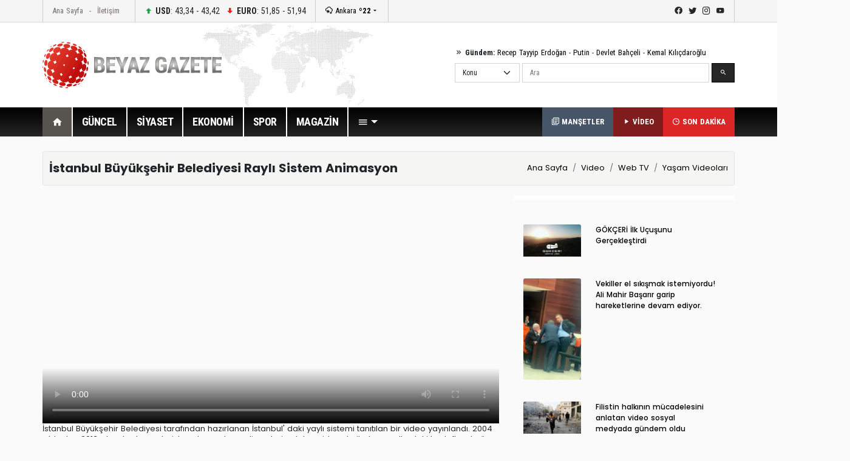

--- FILE ---
content_type: text/html; Charset=utf-8
request_url: https://beyazgazete.com/video/webtv/yasam-11/istanbul-buyuksehir-belediyesi-rayli-sistem-animasyon-415577.html
body_size: 10706
content:


<!DOCTYPE html PUBLIC "-//W3C//DTD XHTML 1.0 Transitional//EN" "https://www.w3.org/TR/xhtml1/DTD/xhtml1-transitional.dtd">
<html lang="tr" itemid="https://beyazgazete.com/video/webtv/yasam-11/istanbul-buyuksehir-belediyesi-rayli-sistem-animasyon-415577.html" xmlns="https://www.w3.org/1999/xhtml" xmlns:fb="https://www.facebook.com/2008/fbml">
<head>
<title>İstanbul Büyükşehir Belediyesi Raylı Sistem Animasyon</title>
<meta http-equiv="Content-Language" content="tr" />
<meta http-equiv="Content-Type" content="text/html; charset=utf-8"/>
<meta name="title" content="İstanbul Büyükşehir Belediyesi Raylı Sistem Animasyon">
<meta name="description" content="İstanbul Büyükşehir Belediyesi tarafından hazırlanan İstanbul' daki yaylı sistemi tanıtılan bir video yayınlandı. 2004 yıldından 2013 yılına kadar raylı sistemde yapılan gelişmeleri anlatan video da ilerleyen yıllardaki hedefler de ön plana çıktı. 20, Raylı Sistem, Marmaray, Büyükşehir Belediyesi, Animasyon">
<meta name="keywords" content="Raylı Sistem, Marmaray, Büyükşehir Belediyesi, Animasyon,İstanbul,Büyükşehir,Belediyesi,Raylı,Sistem,Animasyon">
<meta name="robots" content="ALL" />
<link rel="canonical" href="https://beyazgazete.com/video/webtv/yasam-11/istanbul-buyuksehir-belediyesi-rayli-sistem-animasyon-415577.html">
<link rel="index" title="İstanbul Büyükşehir Belediyesi Raylı Sistem Animasyon" href="https://beyazgazete.com/video/webtv/yasam-11/istanbul-buyuksehir-belediyesi-rayli-sistem-animasyon-415577.html" />
<link rel="alternate" media="only screen and (max-width: 640px)" href="https://mobile.beyazgazete.com/video/istanbul-buyuksehir-belediyesi-rayli-sistem-animasyon-415577.html" />
<link rel="alternate" media="handheld" href="https://mobile.beyazgazete.com/video/istanbul-buyuksehir-belediyesi-rayli-sistem-animasyon-415577.html" />

<meta name="medium" content="video">
<meta name="video_height" content="659">
<meta name="video_width" content="375">
<meta name="video_type" content="application/x-shockwave-flash">
<link rel="video_src" href="https://static.beyazgazete.com/player/player.swf?autostart=true&file=" />

<link rel="image_src" type="image/jpeg" href="https://img3.beyazgazete.com/PostPhoto/1380365690/2013/9/28/20130928_415577_istanbul-buyuksehir-belediyesi-rayli-sistem-animasyon_2.jpeg" />
<link rel="thumbnail" type="image/jpeg" href="https://img3.beyazgazete.com/PostPhoto/1380365690/2013/9/28/20130928_415577_istanbul-buyuksehir-belediyesi-rayli-sistem-animasyon_k.jpeg" />
<meta name="image" content="https://img3.beyazgazete.com/PostPhoto/1380365690/2013/9/28/20130928_415577_istanbul-buyuksehir-belediyesi-rayli-sistem-animasyon_2.jpeg">

<link rel="alternate" type="application/json+oembed" href="https://beyazgazete.com/sitemap/oembed/?vid=415577&format=json" title="İstanbul Büyükşehir Belediyesi Raylı Sistem Animasyon" >
<link rel="alternate" type="text/xml+oembed" href="https://beyazgazete.com/sitemap/oembed/?vid=415577&format=xml" title="İstanbul Büyükşehir Belediyesi Raylı Sistem Animasyon" >
<meta property="og:locale" content="tr_TR"/>
<meta property="og:site_name" content="beyazgazete">
<meta property="og:url" content="https://beyazgazete.com/video/webtv/yasam-11/istanbul-buyuksehir-belediyesi-rayli-sistem-animasyon-415577.html" />
<meta property="og:title" content="İstanbul Büyükşehir Belediyesi Raylı Sistem Animasyon | Raylı Sistem, Marmaray, Büyükşehir Belediyesi, Animasyon">
<meta property="og:type" content="video">
<meta property="og:video:type" content="application/x-shockwave-flash" />
<meta property="og:video" content="" />
<meta property="og:video:height" content="659" />
<meta property="og:video:width" content="375" />
<meta property="og:image" content="https://video.beyazgazete.com/2013/9/28/20130928_415577_istanbul-buyuksehir-belediyesi-rayli-sistem-animasyon_2.jpg">
<meta property="og:description" content="İstanbul Büyükşehir Belediyesi tarafından hazırlanan İstanbul' daki yaylı sistemi tanıtılan bir video yayınlandı. 2004 yıldından 2013 yılına kadar raylı sistemde yapılan gelişmeleri anlatan video da ilerleyen yıllardaki hedefler de ön plana çıktı. 20, Raylı Sistem, Marmaray, Büyükşehir Belediyesi, Animasyon">
<meta property="og:video:author" content="beyazgazete" />
<meta property="og:video:section" content="Yaşam" />
<meta property="og:video:tag" content="Raylı Sistem"><meta property="og:video:tag" content="Marmaray"><meta property="og:video:tag" content="Büyükşehir Belediyesi"><meta property="og:video:tag" content="Animasyon">

<meta name="twitter:card" content="summary"><meta name="twitter:site" content="@beyazgazete"><meta name="twitter:url" content="https://beyazgazete.com/video/webtv/yasam-11/istanbul-buyuksehir-belediyesi-rayli-sistem-animasyon-415577.html"><meta name="twitter:title" content="İstanbul Büyükşehir Belediyesi Raylı Sistem Animasyon"><meta name="twitter:description" content="İstanbul Büyükşehir Belediyesi tarafından hazırlanan İstanbul' daki yaylı sistemi tanıtılan bir video yayınlandı. 2004 yıldından 2013 yılına kadar raylı sistemde yapılan gelişmeleri anlatan video da ilerleyen yıllardaki hedefler de ön plana çıktı. 20"><meta name="twitter:image" content="https://video.beyazgazete.com/2013/9/28/20130928_415577_istanbul-buyuksehir-belediyesi-rayli-sistem-animasyon_2.jpg"><meta name="twitter:domain" content="beyazgazete.com"><meta name="twitter:creator" content="@beyazgazete">

<meta property="fb:app_id" content="375147659211146" />
<meta property="fb:admins" content="100000893122758,100000557674980">
<link rel="shortcut icon" href="/favicon.ico" type="image/x-icon" />

<script src="https://geo.dailymotion.com/player/x5a0l.js" referrerpolicy="no-referrer-when-downgrade"></script>

		<meta name="viewport" content="width=device-width, initial-scale=1.0">
		<link rel="preconnect" href="https://fonts.gstatic.com">
		<link href="https://fonts.googleapis.com/css2?family=Poppins:ital,wght@0,100;0,200;0,300;0,400;0,500;0,600;0,700;0,800;0,900;1,100;1,200;1,300;1,400;1,500;1,600;1,700;1,800;1,900&display=swap" rel="stylesheet">
		<link href="https://fonts.googleapis.com/css2?family=Roboto+Condensed:wght@300;400;700&display=swap" rel="stylesheet">
		<link rel="stylesheet" href="/dist/css/bootstrap.css">
		<link rel="stylesheet" href="/dist/mdi/css/materialdesignicons.css">
		<link rel="stylesheet" href="/dist/owl/assets/owl.carousel.min.css">
		<link rel="stylesheet" href="/dist/css/style.css?t=06:53:34">
		<script async src="https://www.googletagmanager.com/gtag/js?id=G-D8ZVJCW6C9"></script>
<script>
  window.dataLayer = window.dataLayer || [];
  function gtag(){dataLayer.push(arguments);}
  gtag('js', new Date());

  gtag('config', 'G-D8ZVJCW6C9');
</script>

		
		<style>
		video {
  width: 100%;
  max-height: 100%;
}
		</style>
		

		<script async src="https://pagead2.googlesyndication.com/pagead/js/adsbygoogle.js?client=ca-pub-2310216716669886" crossorigin="anonymous"></script>
		
	



</head>
<body>

		<header id="header-v1" class="mb-4">	<div class="row-top">		<div class="container">			<div class="row-top-container de-flex justify-content-start">				<div class="de-flex-col menu-top">					<ul class="nav">						<li class="nav-item"><a data-google-interstitial="false" class="nav-link" href="https://beyazgazete.com">Ana Sayfa</a></li>						<li class="nav-item"><a data-google-interstitial="false" class="nav-link" href="https://beyazgazete.com/kunye.html">İletişim</a></li>					</ul>				</div>								<div class="de-flex-col money">									<ul class="nav align-items-center">										<li class="nav-item"><i class="mdi mdi-arrow-up-bold"></i> <strong>USD</strong>: 43,34 - 43,42</li>																			<li class="nav-item"><i class="mdi mdi-arrow-down-bold"></i> <strong>EURO</strong>: 51,85 - 51,94</li>																			</ul>				</div>								<div class="de-flex-col local-link">					<div class="weather-dropdown">						<a href=""><i class="mdi mdi-weather-snowy-heavy"></i> Ankara <strong>º22</strong></a><i class="mdi mdi-menu-down"></i>						<ul class="city-list dropdown-menu dropdown-menu-right scroll-menu" aria-labelledby="weatherDDown">							<div class="row calendarrow g-1">								<h4 class="col-md-12 mb-3">Yerel Haberler - İllere Göre Hava Durumu</h4><li class="col-md-2"><a class="dropdown-item" title="Adana Haberleri" href="https://beyazgazete.com/yerel/adana/">Adana</a></li> <li class="col-md-2"><a class="dropdown-item" title="Adıyaman Haberleri" href="https://beyazgazete.com/yerel/adiyaman/">Adıyaman</a></li> <li class="col-md-2"><a class="dropdown-item" title="Afyon Haberleri" href="https://beyazgazete.com/yerel/afyon/">Afyon</a></li> <li class="col-md-2"><a class="dropdown-item" title="Ağrı Haberleri" href="https://beyazgazete.com/yerel/agri/">Ağrı</a></li> <li class="col-md-2"><a class="dropdown-item" title="Aksaray Haberleri" href="https://beyazgazete.com/yerel/aksaray/">Aksaray</a></li> <li class="col-md-2"><a class="dropdown-item" title="Amasya Haberleri" href="https://beyazgazete.com/yerel/amasya/">Amasya</a></li> <li class="col-md-2"><a class="dropdown-item" title="Ankara Haberleri" href="https://beyazgazete.com/yerel/ankara/">Ankara</a></li> <li class="col-md-2"><a class="dropdown-item" title="Antalya Haberleri" href="https://beyazgazete.com/yerel/antalya/">Antalya</a></li> <li class="col-md-2"><a class="dropdown-item" title="Ardahan Haberleri" href="https://beyazgazete.com/yerel/ardahan/">Ardahan</a></li> <li class="col-md-2"><a class="dropdown-item" title="Artvin Haberleri" href="https://beyazgazete.com/yerel/artvin/">Artvin</a></li> <li class="col-md-2"><a class="dropdown-item" title="Aydın Haberleri" href="https://beyazgazete.com/yerel/aydin/">Aydın</a></li> <li class="col-md-2"><a class="dropdown-item" title="Balıkesir Haberleri" href="https://beyazgazete.com/yerel/balikesir/">Balıkesir</a></li> <li class="col-md-2"><a class="dropdown-item" title="Bartın Haberleri" href="https://beyazgazete.com/yerel/bartin/">Bartın</a></li> <li class="col-md-2"><a class="dropdown-item" title="Batman Haberleri" href="https://beyazgazete.com/yerel/batman/">Batman</a></li> <li class="col-md-2"><a class="dropdown-item" title="Bayburt Haberleri" href="https://beyazgazete.com/yerel/bayburt/">Bayburt</a></li> <li class="col-md-2"><a class="dropdown-item" title="Bilecik Haberleri" href="https://beyazgazete.com/yerel/bilecik/">Bilecik</a></li> <li class="col-md-2"><a class="dropdown-item" title="Bingöl Haberleri" href="https://beyazgazete.com/yerel/bingol/">Bingöl</a></li> <li class="col-md-2"><a class="dropdown-item" title="Bitlis Haberleri" href="https://beyazgazete.com/yerel/bitlis/">Bitlis</a></li> <li class="col-md-2"><a class="dropdown-item" title="Bolu Haberleri" href="https://beyazgazete.com/yerel/bolu/">Bolu</a></li> <li class="col-md-2"><a class="dropdown-item" title="Burdur Haberleri" href="https://beyazgazete.com/yerel/burdur/">Burdur</a></li> <li class="col-md-2"><a class="dropdown-item" title="Bursa Haberleri" href="https://beyazgazete.com/yerel/bursa/">Bursa</a></li> <li class="col-md-2"><a class="dropdown-item" title="Çanakkale Haberleri" href="https://beyazgazete.com/yerel/canakkale/">Çanakkale</a></li> <li class="col-md-2"><a class="dropdown-item" title="Çankırı Haberleri" href="https://beyazgazete.com/yerel/cankiri/">Çankırı</a></li> <li class="col-md-2"><a class="dropdown-item" title="Çorum Haberleri" href="https://beyazgazete.com/yerel/corum/">Çorum</a></li> <li class="col-md-2"><a class="dropdown-item" title="Denizli Haberleri" href="https://beyazgazete.com/yerel/denizli/">Denizli</a></li> <li class="col-md-2"><a class="dropdown-item" title="Diyarbakır Haberleri" href="https://beyazgazete.com/yerel/diyarbakir/">Diyarbakır</a></li> <li class="col-md-2"><a class="dropdown-item" title="Düzce Haberleri" href="https://beyazgazete.com/yerel/duzce/">Düzce</a></li> <li class="col-md-2"><a class="dropdown-item" title="Edirne Haberleri" href="https://beyazgazete.com/yerel/edirne/">Edirne</a></li> <li class="col-md-2"><a class="dropdown-item" title="Elazığ Haberleri" href="https://beyazgazete.com/yerel/elazig/">Elazığ</a></li> <li class="col-md-2"><a class="dropdown-item" title="Erzincan Haberleri" href="https://beyazgazete.com/yerel/erzincan/">Erzincan</a></li> <li class="col-md-2"><a class="dropdown-item" title="Erzurum Haberleri" href="https://beyazgazete.com/yerel/erzurum/">Erzurum</a></li> <li class="col-md-2"><a class="dropdown-item" title="Eskişehir Haberleri" href="https://beyazgazete.com/yerel/eskisehir/">Eskişehir</a></li> <li class="col-md-2"><a class="dropdown-item" title="Gaziantep Haberleri" href="https://beyazgazete.com/yerel/gaziantep/">Gaziantep</a></li> <li class="col-md-2"><a class="dropdown-item" title="Giresun Haberleri" href="https://beyazgazete.com/yerel/giresun/">Giresun</a></li> <li class="col-md-2"><a class="dropdown-item" title="Gümüşhane Haberleri" href="https://beyazgazete.com/yerel/gumushane/">Gümüşhane</a></li> <li class="col-md-2"><a class="dropdown-item" title="Hakkari Haberleri" href="https://beyazgazete.com/yerel/hakkari/">Hakkari</a></li> <li class="col-md-2"><a class="dropdown-item" title="Hatay Haberleri" href="https://beyazgazete.com/yerel/hatay/">Hatay</a></li> <li class="col-md-2"><a class="dropdown-item" title="Iğdır Haberleri" href="https://beyazgazete.com/yerel/igdir/">Iğdır</a></li> <li class="col-md-2"><a class="dropdown-item" title="Isparta Haberleri" href="https://beyazgazete.com/yerel/isparta/">Isparta</a></li> <li class="col-md-2"><a class="dropdown-item" title="İstanbul Haberleri" href="https://beyazgazete.com/yerel/istanbul/">İstanbul</a></li> <li class="col-md-2"><a class="dropdown-item" title="İzmir Haberleri" href="https://beyazgazete.com/yerel/izmir/">İzmir</a></li> <li class="col-md-2"><a class="dropdown-item" title="Kahramanmaraş Haberleri" href="https://beyazgazete.com/yerel/kahramanmaras/">Kahramanmaraş</a></li> <li class="col-md-2"><a class="dropdown-item" title="Karabük Haberleri" href="https://beyazgazete.com/yerel/karabuk/">Karabük</a></li> <li class="col-md-2"><a class="dropdown-item" title="Karaman Haberleri" href="https://beyazgazete.com/yerel/karaman/">Karaman</a></li> <li class="col-md-2"><a class="dropdown-item" title="Kars Haberleri" href="https://beyazgazete.com/yerel/kars/">Kars</a></li> <li class="col-md-2"><a class="dropdown-item" title="Kastamonu Haberleri" href="https://beyazgazete.com/yerel/kastamonu/">Kastamonu</a></li> <li class="col-md-2"><a class="dropdown-item" title="Kayseri Haberleri" href="https://beyazgazete.com/yerel/kayseri/">Kayseri</a></li> <li class="col-md-2"><a class="dropdown-item" title="Kilis Haberleri" href="https://beyazgazete.com/yerel/kilis/">Kilis</a></li> <li class="col-md-2"><a class="dropdown-item" title="Kırıkkale Haberleri" href="https://beyazgazete.com/yerel/kirikkale/">Kırıkkale</a></li> <li class="col-md-2"><a class="dropdown-item" title="Kirklareli Haberleri" href="https://beyazgazete.com/yerel/kirklareli/">Kırklareli</a></li> <li class="col-md-2"><a class="dropdown-item" title="Kirşehir Haberleri" href="https://beyazgazete.com/yerel/kırsehir/">Kırşehir</a></li> <li class="col-md-2"><a class="dropdown-item" title="Kocaeli Haberleri" href="https://beyazgazete.com/yerel/kocaeli/">Kocaeli</a></li> <li class="col-md-2"><a class="dropdown-item" title="Konya Haberleri" href="https://beyazgazete.com/yerel/konya/">Konya</a></li> <li class="col-md-2"><a class="dropdown-item" title="Kütahya Haberleri" href="https://beyazgazete.com/yerel/kutahya/">Kütahya</a></li> <li class="col-md-2"><a class="dropdown-item" title="Malatya Haberleri" href="https://beyazgazete.com/yerel/malatya/">Malatya</a></li> <li class="col-md-2"><a class="dropdown-item" title="Manisa Haberleri" href="https://beyazgazete.com/yerel/manisa/">Manisa</a></li> <li class="col-md-2"><a class="dropdown-item" title="Mardin Haberleri" href="https://beyazgazete.com/yerel/mardin/">Mardin</a></li> <li class="col-md-2"><a class="dropdown-item" title="Mersin Haberleri" href="https://beyazgazete.com/yerel/mersin/">Mersin</a></li> <li class="col-md-2"><a class="dropdown-item" title="Muğla Haberleri" href="https://beyazgazete.com/yerel/mugla/">Muğla</a></li> <li class="col-md-2"><a class="dropdown-item" title="Muş Haberleri" href="https://beyazgazete.com/yerel/mus/">Muş</a></li> <li class="col-md-2"><a class="dropdown-item" title="Nevşehir Haberleri" href="https://beyazgazete.com/yerel/nevsehir/">Nevşehir</a></li> <li class="col-md-2"><a class="dropdown-item" title="Niğde Haberleri" href="https://beyazgazete.com/yerel/nigde/">Niğde</a></li> <li class="col-md-2"><a class="dropdown-item" title="Ordu Haberleri" href="https://beyazgazete.com/yerel/ordu/">Ordu</a></li> <li class="col-md-2"><a class="dropdown-item" title="Osmaniye Haberleri" href="https://beyazgazete.com/yerel/osmaniye/">Osmaniye</a></li> <li class="col-md-2"><a class="dropdown-item" title="Rize Haberleri" href="https://beyazgazete.com/yerel/rize/">Rize</a></li> <li class="col-md-2"><a class="dropdown-item" title="Sakarya Haberleri" href="https://beyazgazete.com/yerel/sakarya/">Sakarya</a></li> <li class="col-md-2"><a class="dropdown-item" title="Samsun Haberleri" href="https://beyazgazete.com/yerel/samsun/">Samsun</a></li> <li class="col-md-2"><a class="dropdown-item" title="Şanlıurfa Haberleri" href="https://beyazgazete.com/yerel/sanliurfa/">Şanlıurfa</a></li> <li class="col-md-2"><a class="dropdown-item" title="Siirt Haberleri" href="https://beyazgazete.com/yerel/siirt/">Siirt</a></li> <li class="col-md-2"><a class="dropdown-item" title="Sinop Haberleri" href="https://beyazgazete.com/yerel/sinop/">Sinop</a></li> <li class="col-md-2"><a class="dropdown-item" title="Şırnak Haberleri" href="https://beyazgazete.com/yerel/sirnak/">Şırnak</a></li> <li class="col-md-2"><a class="dropdown-item" title="Sivas Haberleri" href="https://beyazgazete.com/yerel/sivas/">Sivas</a></li> <li class="col-md-2"><a class="dropdown-item" title="Tekirdağ Haberleri" href="https://beyazgazete.com/yerel/tekirdag/">Tekirdağ</a></li> <li class="col-md-2"><a class="dropdown-item" title="Tokat Haberleri" href="https://beyazgazete.com/yerel/tokat/">Tokat</a></li> <li class="col-md-2"><a class="dropdown-item" title="Trabzon Haberleri" href="https://beyazgazete.com/yerel/trabzon/">Trabzon</a></li> <li class="col-md-2"><a class="dropdown-item" title="Tunceli Haberleri" href="https://beyazgazete.com/yerel/tunceli/">Tunceli</a></li> <li class="col-md-2"><a class="dropdown-item" title="Uşak Haberleri" href="https://beyazgazete.com/yerel/usak/">Uşak</a></li> <li class="col-md-2"><a class="dropdown-item" title="Van Haberleri" href="https://beyazgazete.com/yerel/van/">Van</a></li> <li class="col-md-2"><a class="dropdown-item" title="Yalova Haberleri" href="https://beyazgazete.com/yerel/yalova/">Yalova</a></li> <li class="col-md-2"><a class="dropdown-item" title="Yozgat Haberleri" href="https://beyazgazete.com/yerel/yozgat/">Yozgat</a></li> <li class="col-md-2"><a class="dropdown-item" title="Zonguldak Haberleri" href="https://beyazgazete.com/yerel/zonguldak/">Zonguldak</a></li> 							</div>						</ul>					</div>				</div>											<div class="de-flex-col ms-auto social-link">					<ul class="social-top">						<li><a class="mdi mdi-facebook" href="https://www.facebook.com/beyazgazete" title="facebook"></a></li>						<li><a class="mdi mdi-twitter" href="https://www.twitter.com/beyazgazete" title="twitter"></a></li>						<li><a class="mdi mdi-instagram" href="https://www.instagram.com/beyazgazete" title="instagram"></a></li>						<li><a class="mdi mdi-youtube" href="https://www.youtube.com/beyazgazete" title="youtube"></a></li>					</ul>				</div>			</div>				</div>	</div>	<div class="row-center">		<div class="container">			<div class="header-center">				<div class="row align-items-center h-100">					<div class="col-lg-4"><a class="navbar-brand" data-google-interstitial="false" href="https://beyazgazete.com"><img src="https://beyazgazete.com/bg-inc/img/logo.png" alt="Beyaz Gazete"></a></div>					<div class="col-lg-5 ms-auto">						<div class="mb-2 gundem-link">							<i class="mdi mdi-chevron-double-right"></i> <strong>Gündem:</strong> 							<a data-google-interstitial="false" href="https://beyazgazete.com/sayfa/recep-tayyip-erdogan-1219.html">Recep Tayyip Erdoğan</a> - 							<a data-google-interstitial="false" href="https://beyazgazete.com/sayfa/vladimir-putin-31778.html">Putin</a> - 							<a data-google-interstitial="false" href="https://beyazgazete.com/sayfa/devlet-bahceli-378.html">Devlet Bahçeli</a> - 							<a data-google-interstitial="false" href="https://beyazgazete.com/sayfa/kemal-kilicdaroglu-809.html">Kemal Kılıçdaroğlu</a>						</div>						<div class="head-search" id="hsearchd" style="position:relative;">						<form class="row g-1" id="searchForm">														<div class="col-auto">							<select class="form-select searchType" aria-label="Default select example">							<option value="1">Konu</option>							<option value="2">Özel Arama</option>														</select>							</div>							<div class="col">							<label for="search" class="visually-hidden">Ara</label>														<input type="text" class="form-control" maxlength="100" placeholder="Ara" id="hsearch" name="word" defaultVal="Ara" AUTOCOMPLETE="OFF" >							</div>							<div class="col-auto">							<button type="submit" class="btn btn-primary"><i class="mdi mdi-magnify"></i></button>							</div>						</form>						</div>					</div>				</div>			</div>		</div>	</div>	<div class="row-menu-big big-menu-js">		<div class="container">			<div class="menu-big">				<nav class="navbar navbar-expand-lg">					<button class="navbar-toggler" type="button" data-bs-toggle="collapse" data-bs-target="#navbarSupportedContent" aria-controls="navbarSupportedContent" aria-expanded="false" aria-label="Toggle navigation">					  <span class="mdi mdi-menu"></span>					</button>					<div class="collapse navbar-collapse" id="navbarSupportedContent">						<ul class="menu-big-navbar navbar-nav me-auto mb-2 mb-lg-0">							<li class="nav-item"><a data-google-interstitial="false" class="nav-link logo-single active" aria-current="page" href="https://beyazgazete.com"><img src="https://beyazgazete.com/bg-inc/img/logo-single.png" width="35" height="35" /></a></li>							<li class="nav-item home"><a data-google-interstitial="false" class="nav-link active" aria-current="page" href="https://beyazgazete.com"><i class="mdi mdi-home"></i></a></li>																				<li class="nav-item"><a data-google-interstitial="false" class="nav-link" href="https://beyazgazete.com/haber/guncel-1/" title="Güncel Haberler">GÜNCEL</a><li class="nav-item"><a data-google-interstitial="false" class="nav-link" href="https://beyazgazete.com/haber/siyaset-3/" title="Siyaset Haberleri">SİYASET</a><li class="nav-item"><a data-google-interstitial="false" class="nav-link" href="https://beyazgazete.com/haber/ekonomi-2/" title="Ekonomi Haberleri">EKONOMİ</a><li class="nav-item"><a data-google-interstitial="false" class="nav-link" href="https://spor.beyazgazete.com" title="Spor Haberleri">SPOR</a><li class="nav-item"><a data-google-interstitial="false" class="nav-link" href="https://magazin.beyazgazete.com" title="Magazin Haberleri">MAGAZİN</a>																													<li class="nav-item cats-dropdown">								<a data-google-interstitial="false" class="nav-link dropdown-toggle" href="#" id="navbarDropdown" role="button" data-bs-toggle="dropdown" aria-expanded="false" href="#"><i class="mdi mdi-menu"></i></a>															<ul class="dropdown-menu cats-dropdown-menu scroll-menu" aria-labelledby="navbarDropdown">									<div class="row calendarrow g-1">										<div class="col-md-4">																						<h5>İletişim</h5><ul class="nav-genel"><li><a data-google-interstitial="false" href="https://beyazgazete.com/kunye.html" title="Beyaz Gazete Künye Bilgileri">Künye</a><li><a data-google-interstitial="false" href="https://beyazgazete.com/kunye.html" title="Reklam Talepleriniz İçin">Reklam</a><li><a data-google-interstitial="false" href="https://beyazgazete.com/kunye.html" title="Haber İhbar">Haber İhbar</a></ul>																																</div>																				<div class="col-md-4">																							<h5>Kategoriler</h5><ul class="nav-genel"><li><a data-google-interstitial="false" href="https://beyazgazete.com/video/" title="Video - Web TV">Video</a><li><a data-google-interstitial="false" href="https://beyazgazete.com/video/tv-programlari/" title="Beyaz TV Arşivi">Beyaz TV Arşivi</a><li><a data-google-interstitial="false" href="https://beyazgazete.com/fotogaleri/" title="Foto Galeri">Foto Galeri</a><li><a data-google-interstitial="false" href="https://beyazgazete.com/yazar/" title="Köşe Yazarları">Yazarlar</a><li><a data-google-interstitial="false" href="https://beyazgazete.com/haber/bugunun-mansetleri.html" title="Bugünün Manşetleri">Manşetler (Bugün)</a><li><a data-google-interstitial="false" href="https://beyazgazete.com/haber/dunun-mansetleri.html" title="Dünün Manşetleri">Manşetler (Dün)</a><li><a data-google-interstitial="false" href="https://beyazgazete.com/haber/bugunun-tum-haberleri.html" title="Bugünün Haberleri">Bugünün Haberleri</a><li><a data-google-interstitial="false" href="https://sondakika.beyazgazete.com" title="Son Dakika Haberler">Son Dakika</a><li><a data-google-interstitial="false" href="https://beyazgazete.com/biyografi/" title="Biyografi / Kim Kimdir?">Biyografiler</a><li><a data-google-interstitial="false" href="https://beyazgazete.com/yerel/" title="Yerel Haberler">Yerel Haberler</a><li><a data-google-interstitial="false" href="https://beyazgazete.com/haber/" title="Haber Arşivi">Haber Arşivi</a><li><a data-google-interstitial="false" href="https://beyazgazete.com/video/arsiv/" title="Video Arşivi">Video Arşivi</a><li><a data-google-interstitial="false" href="https://beyazgazete.com/sayfa/" title="Etiket Arşivi">Etiket Arşivi</a><li><a data-google-interstitial="false" href="https://beyazgazete.com/haber/aktuel-51/" title="Aktüel Haberleri">Aktüel</a></ul>										</div>																				<div class="col-md-4">											<h5>Kategoriler</h5><ul class="nav-genel"><li><a data-google-interstitial="false" href="https://beyazgazete.com/haber/guncel-1/" title="Güncel Haberler">Güncel Haberler</a><li><a data-google-interstitial="false" href="https://beyazgazete.com/haber/ekonomi-2/" title="Ekonomi Haberleri">Ekonomi Haberleri</a><li><a data-google-interstitial="false" href="https://beyazgazete.com/haber/siyaset-3/" title="Siyaset Haberleri">Siyaset Haberleri</a><li><a data-google-interstitial="false" href="https://spor.beyazgazete.com" title="Spor Haberleri">Spor Haberleri</a><li><a data-google-interstitial="false" href="https://magazin.beyazgazete.com" title="Magazin Haberleri">Magazin Haberleri</a><li><a data-google-interstitial="false" href="https://beyazgazete.com/haber/teknoloji-7/" title="Teknoloji Haberleri">Teknoloji Haberleri</a><li><a data-google-interstitial="false" href="https://beyazgazete.com/haber/yasam-11/" title="Yaşam Haberleri">Yaşam Haberleri</a><li><a data-google-interstitial="false" href="https://beyazgazete.com/haber/egitim-9/" title="Eğitim Haberleri">Eğitim Haberleri</a><li><a data-google-interstitial="false" href="https://beyazgazete.com/haber/saglik-6/" title="Sağlık Haberleri">Sağlık Haberleri</a><li><a data-google-interstitial="false" href="https://beyazgazete.com/haber/dunya-5/" title="Dünya Haberleri">Dünya Haberleri</a><li><a data-google-interstitial="false" href="https://beyazgazete.com/haber/kadin-50/" title="Kadın Haberleri">Kadın Haberleri</a><li><a data-google-interstitial="false" href="https://beyazgazete.com/haber/kultur-sanat-10/" title="Kültür / Sanat Haberleri">Kültür / Sanat Haberleri</a><li><a data-google-interstitial="false" href="https://beyazgazete.com/haber/3-sayfa-15/" title="3.Sayfa Haberleri">3.Sayfa Haberleri</a><li><a data-google-interstitial="false" href="https://beyazgazete.com/haber/televizyon-40/" title="Televizyon Haberleri">Televizyon Haberleri</a></ul>										</div>									</div>								</ul>  							</li>						</ul>						<div class="flex">							<a data-google-interstitial="false" class="btn-last-minute btn-headline" title="Güncel Manşetler, Bugünün Manşetleri" href="https://beyazgazete.com/haber/bugunun-mansetleri.html"><i class="mdi mdi-text-box-multiple-outline"></i> MANŞETLER</a>						</div>												<div class="flex">							<a data-google-interstitial="false" class="btn-last-minute btn-video" title="Videolar" href="https://beyazgazete.com/video/"><i class="mdi mdi-play"></i> VİDEO</a>						</div>						<div class="flex">							<a data-google-interstitial="false" class="btn-last-minute" title="Son Dakika Haberleri" href="https://sondakika.beyazgazete.com"><i class="mdi mdi-clock-time-three-outline"></i> SON DAKİKA</a>						</div>					</div>				</nav>			</div>		</div>	</div></header>
		
		<main class="container mb-4">
			
			<!--AD-Pageskin-->
			<div class="ad-pageskin">
				<div class="ad-pageskin-container ad-left">
					<div class="ad-sticky"><!-- kule-1 -->
<ins class="adsbygoogle"
     style="display:block"
     data-ad-client="ca-pub-2310216716669886"
     data-ad-slot="6424924779"
     data-ad-format="auto"
     data-full-width-responsive="true"></ins>
<script>(adsbygoogle = window.adsbygoogle || []).push({});</script></div>
				</div>	
				<div class="ad-pageskin-container ad-right">
					<div class="ad-sticky"><!-- kule2 -->
<ins class="adsbygoogle"
     style="display:block"
     data-ad-client="ca-pub-2310216716669886"
     data-ad-slot="2955070163"
     data-ad-format="auto"
     data-full-width-responsive="true"></ins>
<script>(adsbygoogle = window.adsbygoogle || []).push({});</script></div>
				</div>
			</div>
			
			
			
			<div class="content-header d-flex align-items-center">
				<div class="me-auto"><h1>İstanbul Büyükşehir Belediyesi Raylı Sistem Animasyon</h1></div>
				<div><nav aria-label="breadcrumb"><ol class="breadcrumb"><li class="breadcrumb-item"><a href="https://beyazgazete.com">Ana Sayfa</a></li><li class="breadcrumb-item"><a href="https://beyazgazete.com/video/" title="Video Galeri">Video</a></li><li class="breadcrumb-item"><a href="https://beyazgazete.com/video/webtv/" title="Web TV">Web TV</a></li><li class="breadcrumb-item"><a href="https://beyazgazete.com/video/webtv/yasam-11/" title="Yaşam Videoları">Yaşam Videoları</a></li></ol></nav></div>
			</div>


			<div class="row">
				<div class="col-lg-8">
					<div class="bg-box mb-4">


				<div class="preview">
					<meta itemprop="image" content="https://img3.beyazgazete.com/PostPhoto/ArticleNews/2013/9/28/20130928_415577_istanbul-buyuksehir-belediyesi-rayli-sistem-animasyon_2.jpeg">	
					<meta itemprop="alternateName" content="İstanbul Büyükşehir Belediyesi Raylı Sistem Animasyon - BeyazGazete Video">					
					<meta content="İstanbul Büyükşehir Belediyesi Raylı Sistem Animasyon">					
					<meta itemprop="encodingformat" content="MP4">	
					<meta itemprop="embedURL" content="https://beyazgazete.com/video/embed/415577/" />
					<meta itemprop="isFamilyFriendly" content="True">
					<meta itemprop ="playerType"  content="HTML5 Flash" />
					<meta itemprop="width" content="659">
					<meta itemprop="height" content="375">						
					<meta itemprop="uploadDate" content="2013-09-28T10:54:50Z" />			
					<meta itemprop="datePublished" content="2013-09-28T10:54:50Z" />	
					
					<meta itemprop="dateModified" content="2014-09-17T11:32:30Z" />	
						
					<link itemprop="thumbnailUrl" href="https://video.beyazgazete.com/2013/9/28/20130928_415577_istanbul-buyuksehir-belediyesi-rayli-sistem-animasyon_2.jpg">
					<meta itemprop='keywords' content="Raylı Sistem, Marmaray, Büyükşehir Belediyesi, Animasyon,İstanbul,Büyükşehir,Belediyesi,Raylı,Sistem,Animasyon,Yaşam" />
					<span itemprop="thumbnail" itemscope itemtype="https://schema.org/ImageObject">
						<link href="https://video.beyazgazete.com/2013/9/28/20130928_415577_istanbul-buyuksehir-belediyesi-rayli-sistem-animasyon_2.jpg">
					</span>	
					<span itemprop ="author" itemscope="" itemtype="https://schema.org/Person">
						<link itemprop ="url"  href="https://beyazgazete.com/video/webtv/yasam-11/" />
					</span>	
				    <span itemscope itemprop='sourceOrganization' itemtype='https://schema.org/Organization'>
						<link itemprop='url' href='https://beyazgazete.com/video/webtv/' />
						<meta itemprop='name' content='beyazgazete'>
					</span>			
					<div><video controls preload="auto" poster="https://video.beyazgazete.com/2013/9/28/20130928_415577_istanbul-buyuksehir-belediyesi-rayli-sistem-animasyon_2.jpg"><source src="https://video.beyazgazete.com/2013/9/28/20130928_415577_istanbul-buyuksehir-belediyesi-rayli-sistem-animasyon.mov"  type='video/x-f4v' /><source src="https://video.beyazgazete.com/2013/9/28/20130928_415577_istanbul-buyuksehir-belediyesi-rayli-sistem-animasyon.mov" type='video/mp4'><source src="https://video.beyazgazete.com/2013/9/28/20130928_415577_istanbul-buyuksehir-belediyesi-rayli-sistem-animasyon.mov" type='video/quicktime' /></video></div>	
					
				</div>
				
				
		<div itemscope="" itemtype="https://schema.org/CreativeWork">
			<meta itemprop="keywords" content="Raylı Sistem, Marmaray, Büyükşehir Belediyesi, Animasyon">
		</div>	
		<span itemprop ="author" itemscope="" itemtype="https://schema.org/Person">
			<link itemprop ="url"  href="https://beyazgazete.com/video/webtv/yasam-11/" />
		</span>	
		<span itemscope itemprop='sourceOrganization' itemtype='https://schema.org/Organization'>
			<link itemprop='url' href='https://beyazgazete.com' />
			<meta itemprop='name' content='beyazgazete'>
		</span>	
		<meta itemprop="genre" content="Yaşam">		
		<meta itemprop="datePublished" content="2013-09-28T10:54:50Z" />	
		
		<meta itemprop="dateModified" content="2014-09-17T11:32:30Z" />	
		İstanbul Büyükşehir Belediyesi tarafından hazırlanan İstanbul' daki yaylı sistemi tanıtılan bir video yayınlandı. 2004 yıldından 2013 yılına kadar raylı sistemde yapılan gelişmeleri anlatan video da ilerleyen yıllardaki hedefler de ön plana çıktı. 2013 te Yenikapı Transfer Merkezi , Haliç Metro Geçiş Köprüsü ve Marmaray' ın tamamlanacağı duyruldu. 2013' te 141 km' ye çıkan metro güzergahı 2019 yılında 400 km olarak hedefleniyor. <br>
			<a href="/sayfa/rayli-sistem-40121/video/"><strong>Raylı Sistem</strong></a> <a href="/sayfa/marmaray-19795/video/"><strong>Marmaray</strong></a> <a href="/sayfa/buyuksehir-belediyesi-35246/video/"><strong>Büyükşehir Belediyesi</strong></a> <a href="/sayfa/animasyon-55198/video/"><strong>Animasyon</strong></a> <br><br>
		<span itemprop="description" style="font-size:15px;line-height:22px;color:#484141;"><br/></span>28 Eylül 2013 Cumartesi günü yayınlandı				

					</div>
				</div>
				
				<div class="col-lg-4">
					<!-- Sidebar -->
					<div class="sidebar">
					
						
							<div class="widget p-1 mb-4">
								
							</div>
						

						<div class="bg-boxv3 list-no-p">
							<div class="card">
								<div class="card-item mb-1"><div class="card-body row"><div class="thumb col-4"><a href="/video/webtv/teknoloji-7/gokceri-ilk-ucusunu-gerceklestirdi-985584.html" target="_blank"><img class="card-img-top" src="https://video.beyazgazete.com/2025/7/21/gokceri-ilk-ucusunu-gerceklestirdi__k.jpg" alt="GÖKÇERİ İlk Uçuşunu Gerçekleştirdi"></a></div><div class="col"><h5><a href="/video/webtv/teknoloji-7/gokceri-ilk-ucusunu-gerceklestirdi-985584.html">GÖKÇERİ İlk Uçuşunu Gerçekleştirdi</a></h5></div></div></div><div class="card-item mb-1"><div class="card-body row"><div class="thumb col-4"><a href="/video/webtv/siyaset-3/vekiller-el-sikismak-istemiyordu-ali-mahir-basarir-garip-hareketlerine-devam-ediyor-981846.html" target="_blank"><img class="card-img-top" src="https://video.beyazgazete.com/2024/1/25/vekiller-el-sikismak-istemiyordu-al_k.jpg" alt="Vekiller el sıkışmak istemiyordu! Ali Mahir Başarır garip hareketlerine devam ediyor."></a></div><div class="col"><h5><a href="/video/webtv/siyaset-3/vekiller-el-sikismak-istemiyordu-ali-mahir-basarir-garip-hareketlerine-devam-ediyor-981846.html">Vekiller el sıkışmak istemiyordu! Ali Mahir Başarır garip hareketlerine devam ediyor.</a></h5></div></div></div><div class="card-item mb-1"><div class="card-body row"><div class="thumb col-4"><a href="/video/webtv/yasam-11/filistin-halkinin-mucadelesini-anlatan-video-sosyal-medyada-gundem-oldu-981419.html" target="_blank"><img class="card-img-top" src="https://video.beyazgazete.com/2023/11/29/filistin-halkinin-mucadelesini-anla_k.jpg" alt="Filistin halkının mücadelesini anlatan video sosyal medyada gündem oldu"></a></div><div class="col"><h5><a href="/video/webtv/yasam-11/filistin-halkinin-mucadelesini-anlatan-video-sosyal-medyada-gundem-oldu-981419.html">Filistin halkının mücadelesini anlatan video sosyal medyada gündem oldu</a></h5></div></div></div><div class="card-item mb-1"><div class="card-body row"><div class="thumb col-4"><a href="/video/webtv/guncel-1/ankara-da-icisleri-bakanligi-onunde-patlama-bolgede-operasyon-duzenlendi-980959.html" target="_blank"><img class="card-img-top" src="https://video.beyazgazete.com/2023/10/1/ankara-da-icisleri-bakanligi-onunde_k.jpg" alt="Ankara'da İçişleri Bakanlığı önünde patlama! Bölgede operasyon düzenlendi"></a></div><div class="col"><h5><a href="/video/webtv/guncel-1/ankara-da-icisleri-bakanligi-onunde-patlama-bolgede-operasyon-duzenlendi-980959.html">Ankara'da İçişleri Bakanlığı önünde patlama! Bölgede operasyon düzenlendi</a></h5></div></div></div><div class="card-item mb-1"><div class="card-body row"><div class="thumb col-4"><a href="/video/webtv/guncel-1/isvec-te-skandal-olay-turk-cocugu-escinsel-aileye-verildi-980688.html" target="_blank"><img class="card-img-top" src="https://video.beyazgazete.com/2023/8/26/isvec-te-skandal-olay-turk-cocugu-e_k.jpg" alt="İsveç’te skandal olay! Türk çocuğu eşcinsel aileye verildi…"></a></div><div class="col"><h5><a href="/video/webtv/guncel-1/isvec-te-skandal-olay-turk-cocugu-escinsel-aileye-verildi-980688.html">İsveç’te skandal olay! Türk çocuğu eşcinsel aileye verildi…</a></h5></div></div></div><div class="card-item mb-1"><div class="card-body row"><div class="thumb col-4"><a href="/video/webtv/spor-4/mauro-icardi-den-askin-olayim-sarkisini-soyledi-980109.html" target="_blank"><img class="card-img-top" src="https://video.beyazgazete.com/2023/5/23/mauro-icardi-den-askin-olayim-sarki_k.jpg" alt="Mauro Icardi'den 'Aşkın Olayım' şarkısını söyledi!"></a></div><div class="col"><h5><a href="/video/webtv/spor-4/mauro-icardi-den-askin-olayim-sarkisini-soyledi-980109.html">Mauro Icardi'den 'Aşkın Olayım' şarkısını söyledi!</a></h5></div></div></div><div class="card-item mb-1"><div class="card-body row"><div class="thumb col-4"><a href="/video/webtv/guncel-1/sevigen-den-flas-iddia-hdp-li-isimler-deva-partisi-nden-aday-olacak-979087.html" target="_blank"><img class="card-img-top" src="https://video.beyazgazete.com/2022/12/25/sevigen-den-flas-iddia-hdp-li-isiml_k.jpg" alt="Sevigen’den flaş iddia: HDP’Lİ isimler DEVA Partisi’nden aday olacak"></a></div><div class="col"><h5><a href="/video/webtv/guncel-1/sevigen-den-flas-iddia-hdp-li-isimler-deva-partisi-nden-aday-olacak-979087.html">Sevigen’den flaş iddia: HDP’Lİ isimler DEVA Partisi’nden aday olacak</a></h5></div></div></div><div class="card-item mb-1"><div class="card-body row"><div class="thumb col-4"><a href="/video/webtv/yasam-11/nevita-dan-milyarlik-satis-aslan-gibi-proje-1-saatte-satildi-979047.html" target="_blank"><img class="card-img-top" src="https://video.beyazgazete.com/2022/12/20/nevita-dan-milyarlik-satis-aslan-gi_k.jpg" alt="Nevita’dan milyarlık satış: ‘’Aslan gibi proje’’ 1 saatte satıldı"></a></div><div class="col"><h5><a href="/video/webtv/yasam-11/nevita-dan-milyarlik-satis-aslan-gibi-proje-1-saatte-satildi-979047.html">Nevita’dan milyarlık satış: ‘’Aslan gibi proje’’ 1 saatte satıldı</a></h5></div></div></div><div class="card-item mb-1"><div class="card-body row"><div class="thumb col-4"><a href="/video/webtv/yasam-11/altin-palmiye-odulleri-sahiplerini-buldu-979045.html" target="_blank"><img class="card-img-top" src="https://video.beyazgazete.com/2022/12/20/altin-palmiye-odulleri-sahiplerini-_k.jpg" alt="Altın Palmiye Ödülleri sahiplerini buldu"></a></div><div class="col"><h5><a href="/video/webtv/yasam-11/altin-palmiye-odulleri-sahiplerini-buldu-979045.html">Altın Palmiye Ödülleri sahiplerini buldu</a></h5></div></div></div><div class="card-item mb-1"><div class="card-body row"><div class="thumb col-4"><a href="/video/webtv/guncel-1/istiklal-bombacisinin-yeni-goruntuleri-ortaya-cikti-alcak-saldiridan-saatler-once-kamerada-978824.html" target="_blank"><img class="card-img-top" src="https://video.beyazgazete.com/2022/11/18/istiklal-bombacisinin-yeni-goruntul_k.jpg" alt="İstiklal bombacısının yeni görüntüleri ortaya çıktı: Alçak saldırıdan saatler önce kamerada"></a></div><div class="col"><h5><a href="/video/webtv/guncel-1/istiklal-bombacisinin-yeni-goruntuleri-ortaya-cikti-alcak-saldiridan-saatler-once-kamerada-978824.html">İstiklal bombacısının yeni görüntüleri ortaya çıktı: Alçak saldırıdan saatler önce kamerada</a></h5></div></div></div><div class="card-item mb-1"><div class="card-body row"><div class="thumb col-4"><a href="/video/webtv/guncel-1/iste-terorist-ahlam-albashir-in-yeni-goruntuleri-978811.html" target="_blank"><img class="card-img-top" src="https://video.beyazgazete.com/2022/11/16/iste-terorist-ahlam-albashir-in-yen_k.jpg" alt="İşte terörist Ahlam Albashir'in yeni görüntüleri…"></a></div><div class="col"><h5><a href="/video/webtv/guncel-1/iste-terorist-ahlam-albashir-in-yeni-goruntuleri-978811.html">İşte terörist Ahlam Albashir'in yeni görüntüleri…</a></h5></div></div></div><div class="card-item mb-1"><div class="card-body row"><div class="thumb col-4"><a href="/video/webtv/guncel-1/taksim-de-bomba-birakan-kadin-teroristin-kacis-ani-kamerada-978797.html" target="_blank"><img class="card-img-top" src="https://video.beyazgazete.com/2022/11/14/taksim-de-bomba-birakan-kadin-teror_k.jpg" alt="Taksim'de bomba bırakan kadın teröristin kaçış anı kamerada"></a></div><div class="col"><h5><a href="/video/webtv/guncel-1/taksim-de-bomba-birakan-kadin-teroristin-kacis-ani-kamerada-978797.html">Taksim'de bomba bırakan kadın teröristin kaçış anı kamerada</a></h5></div></div></div><div class="card-item mb-1"><div class="card-body row"><div class="thumb col-4"><a href="/video/webtv/siyaset-3/chp-li-ali-mahir-basarir-hakimlerin-uzerine-yurumeden-once-kamera-kaydini-bekledi-978723.html" target="_blank"><img class="card-img-top" src="https://video.beyazgazete.com/2022/11/3/chp-li-ali-mahir-basarir-hakimlerin_k.jpg" alt="CHP'li Ali Mahir Başarır hakimlerin üzerine yürümeden önce kamera kaydını bekledi"></a></div><div class="col"><h5><a href="/video/webtv/siyaset-3/chp-li-ali-mahir-basarir-hakimlerin-uzerine-yurumeden-once-kamera-kaydini-bekledi-978723.html">CHP'li Ali Mahir Başarır hakimlerin üzerine yürümeden önce kamera kaydını bekledi</a></h5></div></div></div><div class="card-item mb-1"><div class="card-body row"><div class="thumb col-4"><a href="/video/webtv/siyaset-3/osman-gokcek-iyi-parti-de-olacaklari-onceden-bildi-978669.html" target="_blank"><img class="card-img-top" src="https://video.beyazgazete.com/2022/10/26/osman-gokcek-meral-aksener-aday-ola_k.jpg" alt="Osman Gökçek, İyi Parti'de olacakları önceden bildi..."></a></div><div class="col"><h5><a href="/video/webtv/siyaset-3/osman-gokcek-iyi-parti-de-olacaklari-onceden-bildi-978669.html">Osman Gökçek, İyi Parti'de olacakları önceden bildi...</a></h5></div></div></div><div class="card-item mb-1"><div class="card-body row"><div class="thumb col-4"><a href="/video/webtv/yasam-11/huggy-wuggy-oyuncagi-cocuklari-olumsuz-etkiliyor-978633.html" target="_blank"><img class="card-img-top" src="https://video.beyazgazete.com/2022/10/21/huggy-wuggy-oyuncagi-cocuklari-olum_k.jpg" alt="Huggy Wuggy oyuncağı çocukları olumsuz etkiliyor"></a></div><div class="col"><h5><a href="/video/webtv/yasam-11/huggy-wuggy-oyuncagi-cocuklari-olumsuz-etkiliyor-978633.html">Huggy Wuggy oyuncağı çocukları olumsuz etkiliyor</a></h5></div></div></div>
							</div>
						</div>
					</div>
					
						<div class="widget p-1 mb-4 sticky-side-ads">
							
						</div>
					
				</div>
			</div>
			
			
				<div id="ads-div-10" class="adsm"></div>
				
		</main>
	
		<footer>    <div class="container">		<div class="row">			<div class="col-md-4">				<div class="mb-4">					<a class="navbar-brand" href="https://beyazgazete.com" aria-label="Beyaz Gazete"><img class="navbar-brand-logo" src="https://beyazgazete.com/bg-inc/img/logo.png" alt="Beyaz Gazete" width="200"></a>				</div>				<ul class="contact">					<li><i class="mdi mdi-map-marker"></i> <span>Gayrettepe Mah. Cemil Arslan Güder Sk.					Otim İş Merkezi B Blk. No:25 Beşiktaş İstanbul<span></li>					<li><i class="mdi mdi-phone"></i> +90 212 333 33 00 </li>				</ul>			</div>					<div class="col-md-4">					<h4>Kategoriler</h4><ul class="nav cats"><li class="nav-item"><a class="nav-link" href="https://beyazgazete.com/video/" title="Video - Web TV">Video</a></li><li class="nav-item"><a class="nav-link" href="https://beyazgazete.com/video/tv-programlari/" title="Beyaz TV Arşivi">Beyaz TV Arşivi</a></li><li class="nav-item"><a class="nav-link" href="https://beyazgazete.com/fotogaleri/" title="Foto Galeri">Foto Galeri</a></li><li class="nav-item"><a class="nav-link" href="https://beyazgazete.com/yazar/" title="Köşe Yazarları">Yazarlar</a></li><li class="nav-item"><a class="nav-link" href="https://beyazgazete.com/haber/bugunun-mansetleri.html" title="Bugünün Manşetleri">Manşetler (Bugün)</a></li><li class="nav-item"><a class="nav-link" href="https://beyazgazete.com/haber/dunun-mansetleri.html" title="Dünün Manşetleri">Manşetler (Dün)</a></li><li class="nav-item"><a class="nav-link" href="https://beyazgazete.com/haber/bugunun-tum-haberleri.html" title="Bugünün Haberleri">Bugünün Haberleri</a></li><li class="nav-item"><a class="nav-link" href="https://sondakika.beyazgazete.com" title="Son Dakika Haberler">Son Dakika</a></li><li class="nav-item"><a class="nav-link" href="https://beyazgazete.com/biyografi/" title="Biyografiler / Kim Kimdir?">Biyografi</a></li><li class="nav-item"><a class="nav-link" href="https://beyazgazete.com/yerel/" title="Yerel Haberler">Yerel Haberler</a></li><li class="nav-item"><a class="nav-link" href="https://beyazgazete.com/haber/guncel-1/" title="Güncel Haberler">Güncel</a></li><li class="nav-item"><a class="nav-link" href="https://beyazgazete.com/haber/ekonomi-2/" title="Ekonomi Haberleri">Ekonomi</a></li><li class="nav-item"><a class="nav-link" href="https://beyazgazete.com/haber/siyaset-3/" title="Siyaset Haberleri">Siyaset</a></li><li class="nav-item"><a class="nav-link" href="https://spor.beyazgazete.com" title="Spor Haberleri">Spor</a></li><li class="nav-item"><a class="nav-link" href="https://magazin.beyazgazete.com" title="Magazin Haberleri">Magazin</a></li><li class="nav-item"><a class="nav-link" href="https://beyazgazete.com/haber/teknoloji-7/" title="Teknoloji Haberleri">Teknoloji</a></li><li class="nav-item"><a class="nav-link" href="https://beyazgazete.com/haber/yasam-11/" title="Yaşam Haberleri">Yaşam</a></li><li class="nav-item"><a class="nav-link" href="https://beyazgazete.com/haber/egitim-9/" title="Eğitim Haberleri">Eğitim</a></li><li class="nav-item"><a class="nav-link" href="https://beyazgazete.com/haber/saglik-6/" title="Sağlık Haberleri">Sağlık</a></li><li class="nav-item"><a class="nav-link" href="https://beyazgazete.com/haber/dunya-5/" title="Dünya Haberleri">Dünya</a></li><li class="nav-item"><a class="nav-link" href="https://beyazgazete.com/haber/kadin-50/" title="Kadın Haberleri">Kadın</a></li><li class="nav-item"><a class="nav-link" href="https://beyazgazete.com/haber/kultur-sanat-10/" title="Kültür / Sanat Haberleri">Kültür / Sanat</a></li><li class="nav-item"><a class="nav-link" href="https://beyazgazete.com/haber/3-sayfa-15/" title="3.Sayfa Haberleri">3.Sayfa</a></li><li class="nav-item"><a class="nav-link" href="https://beyazgazete.com/haber/televizyon-40/" title="Televizyon Haberleri">Televizyon</a></li><li class="nav-item"><a class="nav-link" href="https://beyazgazete.com/haber/" title="Haber Arşivi">Haber Arşivi</a></li><li class="nav-item"><a class="nav-link" href="https://beyazgazete.com/video/arsiv/" title="Video Arşivi">Video Arşivi</a></li><li class="nav-item"><a class="nav-link" href="https://beyazgazete.com/sayfa/" title="Etiket Arşivi">Etiket Arşivi</a></li></ul>			</div>			<div class="col-md-4">				<h4>Gündem Konular</h4>				<ul class="nav topics">					<li class="nav-item"><a class="nav-link" href="#">Recep Tayyip Erdoğan</a></li>					<li class="nav-item"><a class="nav-link" href="#">Kemal Kılıçdaroğlu</a></li>					<li class="nav-item"><a class="nav-link" href="#">Celal Şengör</a></li>					<li class="nav-item"><a class="nav-link" href="#">Ampute Milli Takımı</a></li>					<li class="nav-item"><a class="nav-link" href="#">Mansur Yavaş</a></li>					<li class="nav-item"><a class="nav-link" href="#">Ekrem İmamoğlu</a></li>					<li class="nav-item"><a class="nav-link" href="#">Yol TV</a></li>					<li class="nav-item"><a class="nav-link" href="#">Alper Taşdelen</a></li>					<li class="nav-item"><a class="nav-link" href="#">Özgür Özel</a></li>					<li class="nav-item"><a class="nav-link" href="#">Muharrem İnce</a></li>					<li class="nav-item"><a class="nav-link" href="#">Tunç Soyer</a></li>										<li class="nav-item"><a class="nav-link" href="#">Serkan Sarı</a></li>				</ul>			</div>						<div class="col-md-12">				<div class="footer-row mt-5 pt-5">					<ul class="nav place"><li class="nav-item">  <a class="nav-link" title="Adana Haberleri" href="https://beyazgazete.com/yerel/adana/">Adana</a></li><li class="nav-item">  <a class="nav-link" title="Adıyaman Haberleri" href="https://beyazgazete.com/yerel/adiyaman/">Adıyaman</a></li><li class="nav-item">  <a class="nav-link" title="Afyon Haberleri" href="https://beyazgazete.com/yerel/afyon/">Afyon</a></li><li class="nav-item">  <a class="nav-link" title="Ağrı Haberleri" href="https://beyazgazete.com/yerel/agri/">Ağrı</a></li><li class="nav-item">  <a class="nav-link" title="Aksaray Haberleri" href="https://beyazgazete.com/yerel/aksaray/">Aksaray</a></li><li class="nav-item">  <a class="nav-link" title="Amasya Haberleri" href="https://beyazgazete.com/yerel/amasya/">Amasya</a></li><li class="nav-item">  <a class="nav-link" title="Ankara Haberleri" href="https://beyazgazete.com/yerel/ankara/">Ankara</a></li><li class="nav-item">  <a class="nav-link" title="Antalya Haberleri" href="https://beyazgazete.com/yerel/antalya/">Antalya</a></li><li class="nav-item">  <a class="nav-link" title="Ardahan Haberleri" href="https://beyazgazete.com/yerel/ardahan/">Ardahan</a></li><li class="nav-item">  <a class="nav-link" title="Artvin Haberleri" href="https://beyazgazete.com/yerel/artvin/">Artvin</a></li><li class="nav-item">  <a class="nav-link" title="Aydın Haberleri" href="https://beyazgazete.com/yerel/aydin/">Aydın</a></li><li class="nav-item">  <a class="nav-link" title="Balıkesir Haberleri" href="https://beyazgazete.com/yerel/balikesir/">Balıkesir</a></li><li class="nav-item">  <a class="nav-link" title="Bartın Haberleri" href="https://beyazgazete.com/yerel/bartin/">Bartın</a></li><li class="nav-item">  <a class="nav-link" title="Batman Haberleri" href="https://beyazgazete.com/yerel/batman/">Batman</a></li><li class="nav-item">  <a class="nav-link" title="Bayburt Haberleri" href="https://beyazgazete.com/yerel/bayburt/">Bayburt</a></li><li class="nav-item">  <a class="nav-link" title="Bilecik Haberleri" href="https://beyazgazete.com/yerel/bilecik/">Bilecik</a></li><li class="nav-item">  <a class="nav-link" title="Bingöl Haberleri" href="https://beyazgazete.com/yerel/bingol/">Bingöl</a></li><li class="nav-item">  <a class="nav-link" title="Bitlis Haberleri" href="https://beyazgazete.com/yerel/bitlis/">Bitlis</a></li><li class="nav-item">  <a class="nav-link" title="Bolu Haberleri" href="https://beyazgazete.com/yerel/bolu/">Bolu</a></li><li class="nav-item">  <a class="nav-link" title="Burdur Haberleri" href="https://beyazgazete.com/yerel/burdur/">Burdur</a></li><li class="nav-item">  <a class="nav-link" title="Bursa Haberleri" href="https://beyazgazete.com/yerel/bursa/">Bursa</a></li><li class="nav-item">  <a class="nav-link" title="Çanakkale Haberleri" href="https://beyazgazete.com/yerel/canakkale/">Çanakkale</a></li><li class="nav-item">  <a class="nav-link" title="Çankırı Haberleri" href="https://beyazgazete.com/yerel/cankiri/">Çankırı</a></li><li class="nav-item">  <a class="nav-link" title="Çorum Haberleri" href="https://beyazgazete.com/yerel/corum/">Çorum</a></li><li class="nav-item">  <a class="nav-link" title="Denizli Haberleri" href="https://beyazgazete.com/yerel/denizli/">Denizli</a></li><li class="nav-item">  <a class="nav-link" title="Diyarbakır Haberleri" href="https://beyazgazete.com/yerel/diyarbakir/">Diyarbakır</a></li><li class="nav-item">  <a class="nav-link" title="Düzce Haberleri" href="https://beyazgazete.com/yerel/duzce/">Düzce</a></li><li class="nav-item">  <a class="nav-link" title="Edirne Haberleri" href="https://beyazgazete.com/yerel/edirne/">Edirne</a></li><li class="nav-item">  <a class="nav-link" title="Elazığ Haberleri" href="https://beyazgazete.com/yerel/elazig/">Elazığ</a></li><li class="nav-item">  <a class="nav-link" title="Erzincan Haberleri" href="https://beyazgazete.com/yerel/erzincan/">Erzincan</a></li><li class="nav-item">  <a class="nav-link" title="Erzurum Haberleri" href="https://beyazgazete.com/yerel/erzurum/">Erzurum</a></li><li class="nav-item">  <a class="nav-link" title="Eskişehir Haberleri" href="https://beyazgazete.com/yerel/eskisehir/">Eskişehir</a></li><li class="nav-item">  <a class="nav-link" title="Gaziantep Haberleri" href="https://beyazgazete.com/yerel/gaziantep/">Gaziantep</a></li><li class="nav-item">  <a class="nav-link" title="Giresun Haberleri" href="https://beyazgazete.com/yerel/giresun/">Giresun</a></li><li class="nav-item">  <a class="nav-link" title="Gümüşhane Haberleri" href="https://beyazgazete.com/yerel/gumushane/">Gümüşhane</a></li><li class="nav-item">  <a class="nav-link" title="Hakkari Haberleri" href="https://beyazgazete.com/yerel/hakkari/">Hakkari</a></li><li class="nav-item">  <a class="nav-link" title="Hatay Haberleri" href="https://beyazgazete.com/yerel/hatay/">Hatay</a></li><li class="nav-item">  <a class="nav-link" title="Iğdır Haberleri" href="https://beyazgazete.com/yerel/igdir/">Iğdır</a></li><li class="nav-item">  <a class="nav-link" title="Isparta Haberleri" href="https://beyazgazete.com/yerel/isparta/">Isparta</a></li><li class="nav-item">  <a class="nav-link" title="İstanbul Haberleri" href="https://beyazgazete.com/yerel/istanbul/">İstanbul</a></li><li class="nav-item">  <a class="nav-link" title="İzmir Haberleri" href="https://beyazgazete.com/yerel/izmir/">İzmir</a></li><li class="nav-item">  <a class="nav-link" title="Kahramanmaraş Haberleri" href="https://beyazgazete.com/yerel/kahramanmaras/">Kahramanmaraş</a></li><li class="nav-item">  <a class="nav-link" title="Karabük Haberleri" href="https://beyazgazete.com/yerel/karabuk/">Karabük</a></li><li class="nav-item">  <a class="nav-link" title="Karaman Haberleri" href="https://beyazgazete.com/yerel/karaman/">Karaman</a></li><li class="nav-item">  <a class="nav-link" title="Kars Haberleri" href="https://beyazgazete.com/yerel/kars/">Kars</a></li><li class="nav-item">  <a class="nav-link" title="Kastamonu Haberleri" href="https://beyazgazete.com/yerel/kastamonu/">Kastamonu</a></li><li class="nav-item">  <a class="nav-link" title="Kayseri Haberleri" href="https://beyazgazete.com/yerel/kayseri/">Kayseri</a></li><li class="nav-item">  <a class="nav-link" title="Kilis Haberleri" href="https://beyazgazete.com/yerel/kilis/">Kilis</a></li><li class="nav-item">  <a class="nav-link" title="Kırıkkale Haberleri" href="https://beyazgazete.com/yerel/kirikkale/">Kırıkkale</a></li><li class="nav-item">  <a class="nav-link" title="Kirklareli Haberleri" href="https://beyazgazete.com/yerel/kirklareli/">Kırklareli</a></li><li class="nav-item">  <a class="nav-link" title="Kirşehir Haberleri" href="https://beyazgazete.com/yerel/kırsehir/">Kırşehir</a></li><li class="nav-item">  <a class="nav-link" title="Kocaeli Haberleri" href="https://beyazgazete.com/yerel/kocaeli/">Kocaeli</a></li><li class="nav-item">  <a class="nav-link" title="Konya Haberleri" href="https://beyazgazete.com/yerel/konya/">Konya</a></li><li class="nav-item">  <a class="nav-link" title="Kütahya Haberleri" href="https://beyazgazete.com/yerel/kutahya/">Kütahya</a></li><li class="nav-item">  <a class="nav-link" title="Malatya Haberleri" href="https://beyazgazete.com/yerel/malatya/">Malatya</a></li><li class="nav-item">  <a class="nav-link" title="Manisa Haberleri" href="https://beyazgazete.com/yerel/manisa/">Manisa</a></li><li class="nav-item">  <a class="nav-link" title="Mardin Haberleri" href="https://beyazgazete.com/yerel/mardin/">Mardin</a></li><li class="nav-item">  <a class="nav-link" title="Mersin Haberleri" href="https://beyazgazete.com/yerel/mersin/">Mersin</a></li><li class="nav-item">  <a class="nav-link" title="Muğla Haberleri" href="https://beyazgazete.com/yerel/mugla/">Muğla</a></li><li class="nav-item">  <a class="nav-link" title="Muş Haberleri" href="https://beyazgazete.com/yerel/mus/">Muş</a></li><li class="nav-item">  <a class="nav-link" title="Nevşehir Haberleri" href="https://beyazgazete.com/yerel/nevsehir/">Nevşehir</a></li><li class="nav-item">  <a class="nav-link" title="Niğde Haberleri" href="https://beyazgazete.com/yerel/nigde/">Niğde</a></li><li class="nav-item">  <a class="nav-link" title="Ordu Haberleri" href="https://beyazgazete.com/yerel/ordu/">Ordu</a></li><li class="nav-item">  <a class="nav-link" title="Osmaniye Haberleri" href="https://beyazgazete.com/yerel/osmaniye/">Osmaniye</a></li><li class="nav-item">  <a class="nav-link" title="Rize Haberleri" href="https://beyazgazete.com/yerel/rize/">Rize</a></li><li class="nav-item">  <a class="nav-link" title="Sakarya Haberleri" href="https://beyazgazete.com/yerel/sakarya/">Sakarya</a></li><li class="nav-item">  <a class="nav-link" title="Samsun Haberleri" href="https://beyazgazete.com/yerel/samsun/">Samsun</a></li><li class="nav-item">  <a class="nav-link" title="Şanlıurfa Haberleri" href="https://beyazgazete.com/yerel/sanliurfa/">Şanlıurfa</a></li><li class="nav-item">  <a class="nav-link" title="Siirt Haberleri" href="https://beyazgazete.com/yerel/siirt/">Siirt</a></li><li class="nav-item">  <a class="nav-link" title="Sinop Haberleri" href="https://beyazgazete.com/yerel/sinop/">Sinop</a></li><li class="nav-item">  <a class="nav-link" title="Şırnak Haberleri" href="https://beyazgazete.com/yerel/sirnak/">Şırnak</a></li><li class="nav-item">  <a class="nav-link" title="Sivas Haberleri" href="https://beyazgazete.com/yerel/sivas/">Sivas</a></li><li class="nav-item">  <a class="nav-link" title="Tekirdağ Haberleri" href="https://beyazgazete.com/yerel/tekirdag/">Tekirdağ</a></li><li class="nav-item">  <a class="nav-link" title="Tokat Haberleri" href="https://beyazgazete.com/yerel/tokat/">Tokat</a></li><li class="nav-item">  <a class="nav-link" title="Trabzon Haberleri" href="https://beyazgazete.com/yerel/trabzon/">Trabzon</a></li><li class="nav-item">  <a class="nav-link" title="Tunceli Haberleri" href="https://beyazgazete.com/yerel/tunceli/">Tunceli</a></li><li class="nav-item">  <a class="nav-link" title="Uşak Haberleri" href="https://beyazgazete.com/yerel/usak/">Uşak</a></li><li class="nav-item">  <a class="nav-link" title="Van Haberleri" href="https://beyazgazete.com/yerel/van/">Van</a></li><li class="nav-item">  <a class="nav-link" title="Yalova Haberleri" href="https://beyazgazete.com/yerel/yalova/">Yalova</a></li><li class="nav-item">  <a class="nav-link" title="Yozgat Haberleri" href="https://beyazgazete.com/yerel/yozgat/">Yozgat</a></li><li class="nav-item">  <a class="nav-link" title="Zonguldak Haberleri" href="https://beyazgazete.com/yerel/zonguldak/">Zonguldak</a></li>					</ul>				</div>			</div>		</div>						<div class="row justify-content-between">			<div class="col-auto">				<div class="footer-row mt-5 pt-5">					<ul class="list-inline list-separator list-separator-light mb-0">						<li class="list-inline-item"><a class="link-sm link-light" href="https://beyazgazete.com/kunye.html">Künye</a></li>						<li class="list-inline-item"><a class="link-sm link-light" href="#">Site Kullanım Koşulları</a></li>						<li class="list-inline-item"><a class="link-sm link-light" href="#">Site Haritası</a></li>					</ul>				</div>			</div>			<div class="col-sm-auto">				<div class="footer-row social mt-5 pt-5">					<ul class="list-inline mb-0">						<li class="list-inline-item"><a class="btn btn-soft-light btn-xs btn-icon" target="_blank" href="https://facebook.com/beyazgazete"><i class="mdi mdi-facebook"></i></a></li>						<li class="list-inline-item"><a class="btn btn-soft-light btn-xs btn-icon" target="_blank" href="https://twitter.com/beyazgazete"><i class="mdi mdi-twitter"></i></a></li>         						<li class="list-inline-item"><a class="btn btn-soft-light btn-xs btn-icon" target="_blank" href="https://instagram.com/beyazgzt"><i class="mdi mdi-instagram"></i></a></li>						<li class="list-inline-item"><a class="btn btn-soft-light btn-xs btn-icon" target="_blank" href="https://youtube.com/beyazgazete"><i class="mdi mdi-youtube"></i></a></li>					</ul>				</div>			</div>		</div>	  		<div class="row">			<div class="col-md-12 text-center">				<div class="footer-row copyright mt-5 pt-5">					<strong class="mb-3">BeyazGazete.Com ' 2021</strong>					Haber sitemiz AA (Anadolu Ajansı) ve İHA (İhlas Haber Ajansı) abonesidir.<br />					Web sitemizde yayınlanan haberlerin telif hakları haber kaynaklarına aittir. Kaynakları beraberinde belirtilmiştir. Haberleri kopyalamayınız.				</div>			</div>		</div>	      </div></footer>

		<script src="/dist/js/bootstrap.bundle.js"></script>
		<script src="/dist/js/jquery-3.6.0.js"></script>
		<script src="/dist/owl/owl.carousel.min.js"></script>
		<script src="/dist/js/custom_general.js"></script>
		
	<script>
	var ids;
	var paramList;
	var waitSeconds = 1000 * 5;
	var waitedSeconds = 0;
	var ThreadSleep = async function ThreadSleep(t) {
		let promise = new Promise((resolve, reject) => {
			setTimeout(() => resolve(true), t)
		});
		let result = await promise; // wait until the promise resolves (*)
		return (result); // "done!"
	}
	var checkResult = async function(){
		while(typeof bk_results === 'undefined'){
			console.log ('wait for results...');
			await ThreadSleep(100);	

			waitedSeconds = waitedSeconds + 1000;
			
			if(waitedSeconds == waitSeconds)
				bk_results = null;
		}
		
		ids = bk_results != null ? bk_results.campaigns.map(m=> { return m.campaign; }) : [];
		var dmPlayer = dailymotion.createPlayer("dm-player", {
		video: "",
		referrerpolicy:"no-referrer-when-downgrade",
		params: {
		customConfig: {
		customParams: "pageType%3Dvideo-yasam-415577"
		},
		},
		}).then((player) => { 
		}).catch((e) => console.error(e)); 
	}

	checkResult();
	</script>

		
	<script defer src="https://static.cloudflareinsights.com/beacon.min.js/vcd15cbe7772f49c399c6a5babf22c1241717689176015" integrity="sha512-ZpsOmlRQV6y907TI0dKBHq9Md29nnaEIPlkf84rnaERnq6zvWvPUqr2ft8M1aS28oN72PdrCzSjY4U6VaAw1EQ==" data-cf-beacon='{"version":"2024.11.0","token":"ac633fc3f4dd43469397c458f3d514e5","r":1,"server_timing":{"name":{"cfCacheStatus":true,"cfEdge":true,"cfExtPri":true,"cfL4":true,"cfOrigin":true,"cfSpeedBrain":true},"location_startswith":null}}' crossorigin="anonymous"></script>
</body>
</html>


--- FILE ---
content_type: text/html; charset=utf-8
request_url: https://www.google.com/recaptcha/api2/aframe
body_size: 267
content:
<!DOCTYPE HTML><html><head><meta http-equiv="content-type" content="text/html; charset=UTF-8"></head><body><script nonce="v1ZSlhoJpVLSdybpk3JJ0Q">/** Anti-fraud and anti-abuse applications only. See google.com/recaptcha */ try{var clients={'sodar':'https://pagead2.googlesyndication.com/pagead/sodar?'};window.addEventListener("message",function(a){try{if(a.source===window.parent){var b=JSON.parse(a.data);var c=clients[b['id']];if(c){var d=document.createElement('img');d.src=c+b['params']+'&rc='+(localStorage.getItem("rc::a")?sessionStorage.getItem("rc::b"):"");window.document.body.appendChild(d);sessionStorage.setItem("rc::e",parseInt(sessionStorage.getItem("rc::e")||0)+1);localStorage.setItem("rc::h",'1769745226067');}}}catch(b){}});window.parent.postMessage("_grecaptcha_ready", "*");}catch(b){}</script></body></html>